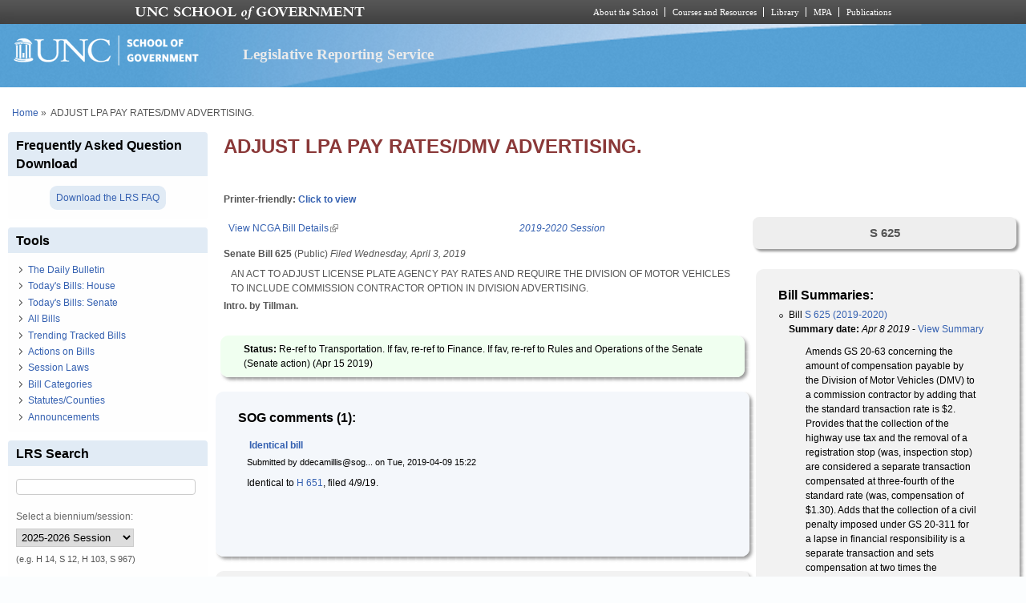

--- FILE ---
content_type: text/css
request_url: https://lrs.sog.unc.edu/sites/default/files/css/css_aL-hy2E82AskPtKYd8FnYzZ5Z0MB3RVz1q2a9t_0r10.css
body_size: 1210
content:
.ctools-locked{color:red;border:1px solid red;padding:1em;}.ctools-owns-lock{background:#ffffdd none repeat scroll 0 0;border:1px solid #f0c020;padding:1em;}a.ctools-ajaxing,input.ctools-ajaxing,button.ctools-ajaxing,select.ctools-ajaxing{padding-right:18px !important;background:url(/sites/all/modules/ctools/images/status-active.gif) right center no-repeat;}div.ctools-ajaxing{float:left;width:18px;background:url(/sites/all/modules/ctools/images/status-active.gif) center center no-repeat;}
div.panel-pane div.admin-links{font-size:xx-small;margin-right:1em;}div.panel-pane div.admin-links li a{color:#ccc;}div.panel-pane div.admin-links li{padding-bottom:2px;background:white;z-index:201;}div.panel-pane div.admin-links:hover a,div.panel-pane div.admin-links-hover a{color:#000;}div.panel-pane div.admin-links a:before{content:"[";}div.panel-pane div.admin-links a:after{content:"]";}div.panel-pane div.panel-hide{display:none;}div.panel-pane div.panel-hide-hover,div.panel-pane:hover div.panel-hide{display:block;position:absolute;z-index:200;margin-top:-1.5em;}div.panel-pane div.feed a{float:right;}
*:first-child+html .rounded-shadow-background,* html .rounded-shadow-background{margin:0 -10px 0 0 !important;padding:10px 0 5px 0 !important;}.rounded-shadow-top-edge,.rounded-shadow-bottom-edge,.rounded-shadow-left-edge,.rounded-shadow-right-edge,.rounded-shadow-wrap-corner{position:relative;zoom:1;}.pane-rounded-shadow-temporary-eb2cdfe3f6eff94ffa9fde294b63337f{padding-top:10px;margin-bottom:30px;color:#000000;}.pane-rounded-shadow-temporary-eb2cdfe3f6eff94ffa9fde294b63337f h2{color:#000000;}.pane-rounded-shadow-temporary-eb2cdfe3f6eff94ffa9fde294b63337f .rounded-shadow-background{margin:10px;background:#F0FFF0 url(https://lrs.sog.unc.edu/sites/default/files/ctools/style/_temporary/eb2cdfe3f6eff94ffa9fde294b63337f/rounded-shadow-background.png) repeat;}.pane-rounded-shadow-temporary-eb2cdfe3f6eff94ffa9fde294b63337f .rounded-shadow-wrap-corner{margin:-10px;}.pane-rounded-shadow-temporary-eb2cdfe3f6eff94ffa9fde294b63337f .rounded-shadow-top-edge{top:-10px;background:url(https://lrs.sog.unc.edu/sites/default/files/ctools/style/_temporary/eb2cdfe3f6eff94ffa9fde294b63337f/rounded-shadow-top-edge.png) repeat-x 0 top;font-size:1px;}.pane-rounded-shadow-temporary-eb2cdfe3f6eff94ffa9fde294b63337f .rounded-shadow-bottom-edge{bottom:-10px;background:url(https://lrs.sog.unc.edu/sites/default/files/ctools/style/_temporary/eb2cdfe3f6eff94ffa9fde294b63337f/rounded-shadow-bottom-edge.png) repeat-x 0 bottom;font-size:1px;}.pane-rounded-shadow-temporary-eb2cdfe3f6eff94ffa9fde294b63337f .rounded-shadow-left-edge{background:url(https://lrs.sog.unc.edu/sites/default/files/ctools/style/_temporary/eb2cdfe3f6eff94ffa9fde294b63337f/rounded-shadow-left-edge.png) repeat-y 0 0;}.pane-rounded-shadow-temporary-eb2cdfe3f6eff94ffa9fde294b63337f .rounded-shadow-right-edge{background:url(https://lrs.sog.unc.edu/sites/default/files/ctools/style/_temporary/eb2cdfe3f6eff94ffa9fde294b63337f/rounded-shadow-right-edge.png) repeat-y right 0;}.pane-rounded-shadow-temporary-eb2cdfe3f6eff94ffa9fde294b63337f .rounded-shadow-wrap-corner .rounded-shadow-top-edge,.pane-rounded-shadow-temporary-eb2cdfe3f6eff94ffa9fde294b63337f .rounded-shadow-wrap-corner .rounded-shadow-bottom-edge{height:19px;margin:-10px 19px;}.pane-rounded-shadow-temporary-eb2cdfe3f6eff94ffa9fde294b63337f .rounded-shadow-wrap-corner .rounded-shadow-left,.pane-rounded-shadow-temporary-eb2cdfe3f6eff94ffa9fde294b63337f .rounded-shadow-wrap-corner .rounded-shadow-right{position:absolute;top:0;height:19px;width:19px;margin:0 -19px;}.pane-rounded-shadow-temporary-eb2cdfe3f6eff94ffa9fde294b63337f .rounded-shadow-wrap-corner .rounded-shadow-left{background-image:url(https://lrs.sog.unc.edu/sites/default/files/ctools/style/_temporary/eb2cdfe3f6eff94ffa9fde294b63337f/rounded-shadow-top-left-corner.png);}.pane-rounded-shadow-temporary-eb2cdfe3f6eff94ffa9fde294b63337f .rounded-shadow-wrap-corner .rounded-shadow-right{right:0;background-image:url(https://lrs.sog.unc.edu/sites/default/files/ctools/style/_temporary/eb2cdfe3f6eff94ffa9fde294b63337f/rounded-shadow-top-right-corner.png);}.pane-rounded-shadow-temporary-eb2cdfe3f6eff94ffa9fde294b63337f .rounded-shadow-wrap-corner .rounded-shadow-bottom-edge .rounded-shadow-left{background-image:url(https://lrs.sog.unc.edu/sites/default/files/ctools/style/_temporary/eb2cdfe3f6eff94ffa9fde294b63337f/rounded-shadow-bottom-left-corner.png);}.pane-rounded-shadow-temporary-eb2cdfe3f6eff94ffa9fde294b63337f .rounded-shadow-wrap-corner .rounded-shadow-bottom-edge .rounded-shadow-right{right:0;background-image:url(https://lrs.sog.unc.edu/sites/default/files/ctools/style/_temporary/eb2cdfe3f6eff94ffa9fde294b63337f/rounded-shadow-bottom-right-corner.png);}.pane-rounded-shadow-temporary-eb2cdfe3f6eff94ffa9fde294b63337f .rounded-shadow-wrap-corner .rounded-shadow-right-edge{padding:3px 19px;}.pane-rounded-shadow-temporary-eb2cdfe3f6eff94ffa9fde294b63337f .panel-pane{position:relative;top:-6px;}.pane-rounded-shadow-temporary-eb2cdfe3f6eff94ffa9fde294b63337f{padding-right:0.5em;padding-left:0.5em;}
#comments{margin-top:15px;}.indented{margin-left:25px;}.comment-unpublished{background-color:#fff4f4;}.comment-preview{background-color:#ffffea;}
*:first-child+html .rounded-shadow-background,* html .rounded-shadow-background{margin:0 -10px 0 0 !important;padding:10px 0 5px 0 !important;}.rounded-shadow-top-edge,.rounded-shadow-bottom-edge,.rounded-shadow-left-edge,.rounded-shadow-right-edge,.rounded-shadow-wrap-corner{position:relative;zoom:1;}.pane-rounded-shadow-temporary-b071088124edbd220494689313216014{padding-top:10px;margin-bottom:30px;color:#000000;}.pane-rounded-shadow-temporary-b071088124edbd220494689313216014 h2{color:#000000;}.pane-rounded-shadow-temporary-b071088124edbd220494689313216014 .rounded-shadow-background{margin:10px;background:#f4f7fb url(https://lrs.sog.unc.edu/sites/default/files/ctools/style/_temporary/b071088124edbd220494689313216014/rounded-shadow-background.png) repeat;}.pane-rounded-shadow-temporary-b071088124edbd220494689313216014 .rounded-shadow-wrap-corner{margin:-10px;}.pane-rounded-shadow-temporary-b071088124edbd220494689313216014 .rounded-shadow-top-edge{top:-10px;background:url(https://lrs.sog.unc.edu/sites/default/files/ctools/style/_temporary/b071088124edbd220494689313216014/rounded-shadow-top-edge.png) repeat-x 0 top;font-size:1px;}.pane-rounded-shadow-temporary-b071088124edbd220494689313216014 .rounded-shadow-bottom-edge{bottom:-10px;background:url(https://lrs.sog.unc.edu/sites/default/files/ctools/style/_temporary/b071088124edbd220494689313216014/rounded-shadow-bottom-edge.png) repeat-x 0 bottom;font-size:1px;}.pane-rounded-shadow-temporary-b071088124edbd220494689313216014 .rounded-shadow-left-edge{background:url(https://lrs.sog.unc.edu/sites/default/files/ctools/style/_temporary/b071088124edbd220494689313216014/rounded-shadow-left-edge.png) repeat-y 0 0;}.pane-rounded-shadow-temporary-b071088124edbd220494689313216014 .rounded-shadow-right-edge{background:url(https://lrs.sog.unc.edu/sites/default/files/ctools/style/_temporary/b071088124edbd220494689313216014/rounded-shadow-right-edge.png) repeat-y right 0;}.pane-rounded-shadow-temporary-b071088124edbd220494689313216014 .rounded-shadow-wrap-corner .rounded-shadow-top-edge,.pane-rounded-shadow-temporary-b071088124edbd220494689313216014 .rounded-shadow-wrap-corner .rounded-shadow-bottom-edge{height:19px;margin:-10px 19px;}.pane-rounded-shadow-temporary-b071088124edbd220494689313216014 .rounded-shadow-wrap-corner .rounded-shadow-left,.pane-rounded-shadow-temporary-b071088124edbd220494689313216014 .rounded-shadow-wrap-corner .rounded-shadow-right{position:absolute;top:0;height:19px;width:19px;margin:0 -19px;}.pane-rounded-shadow-temporary-b071088124edbd220494689313216014 .rounded-shadow-wrap-corner .rounded-shadow-left{background-image:url(https://lrs.sog.unc.edu/sites/default/files/ctools/style/_temporary/b071088124edbd220494689313216014/rounded-shadow-top-left-corner.png);}.pane-rounded-shadow-temporary-b071088124edbd220494689313216014 .rounded-shadow-wrap-corner .rounded-shadow-right{right:0;background-image:url(https://lrs.sog.unc.edu/sites/default/files/ctools/style/_temporary/b071088124edbd220494689313216014/rounded-shadow-top-right-corner.png);}.pane-rounded-shadow-temporary-b071088124edbd220494689313216014 .rounded-shadow-wrap-corner .rounded-shadow-bottom-edge .rounded-shadow-left{background-image:url(https://lrs.sog.unc.edu/sites/default/files/ctools/style/_temporary/b071088124edbd220494689313216014/rounded-shadow-bottom-left-corner.png);}.pane-rounded-shadow-temporary-b071088124edbd220494689313216014 .rounded-shadow-wrap-corner .rounded-shadow-bottom-edge .rounded-shadow-right{right:0;background-image:url(https://lrs.sog.unc.edu/sites/default/files/ctools/style/_temporary/b071088124edbd220494689313216014/rounded-shadow-bottom-right-corner.png);}.pane-rounded-shadow-temporary-b071088124edbd220494689313216014 .rounded-shadow-wrap-corner .rounded-shadow-right-edge{padding:3px 19px;}.pane-rounded-shadow-temporary-b071088124edbd220494689313216014 .panel-pane{position:relative;top:-6px;}
*:first-child+html .rounded-shadow-background,* html .rounded-shadow-background{margin:0 -10px 0 0 !important;padding:10px 0 5px 0 !important;}.rounded-shadow-top-edge,.rounded-shadow-bottom-edge,.rounded-shadow-left-edge,.rounded-shadow-right-edge,.rounded-shadow-wrap-corner{position:relative;zoom:1;}.pane-rounded-shadow-temporary-012b8b18eabc7a649ee435bb1465371d{padding-top:10px;margin-bottom:30px;color:#000000;}.pane-rounded-shadow-temporary-012b8b18eabc7a649ee435bb1465371d h2{color:#000000;}.pane-rounded-shadow-temporary-012b8b18eabc7a649ee435bb1465371d .rounded-shadow-background{margin:10px;background:#f2f2f2 url(https://lrs.sog.unc.edu/sites/default/files/ctools/style/_temporary/012b8b18eabc7a649ee435bb1465371d/rounded-shadow-background.png) repeat;}.pane-rounded-shadow-temporary-012b8b18eabc7a649ee435bb1465371d .rounded-shadow-wrap-corner{margin:-10px;}.pane-rounded-shadow-temporary-012b8b18eabc7a649ee435bb1465371d .rounded-shadow-top-edge{top:-10px;background:url(https://lrs.sog.unc.edu/sites/default/files/ctools/style/_temporary/012b8b18eabc7a649ee435bb1465371d/rounded-shadow-top-edge.png) repeat-x 0 top;font-size:1px;}.pane-rounded-shadow-temporary-012b8b18eabc7a649ee435bb1465371d .rounded-shadow-bottom-edge{bottom:-10px;background:url(https://lrs.sog.unc.edu/sites/default/files/ctools/style/_temporary/012b8b18eabc7a649ee435bb1465371d/rounded-shadow-bottom-edge.png) repeat-x 0 bottom;font-size:1px;}.pane-rounded-shadow-temporary-012b8b18eabc7a649ee435bb1465371d .rounded-shadow-left-edge{background:url(https://lrs.sog.unc.edu/sites/default/files/ctools/style/_temporary/012b8b18eabc7a649ee435bb1465371d/rounded-shadow-left-edge.png) repeat-y 0 0;}.pane-rounded-shadow-temporary-012b8b18eabc7a649ee435bb1465371d .rounded-shadow-right-edge{background:url(https://lrs.sog.unc.edu/sites/default/files/ctools/style/_temporary/012b8b18eabc7a649ee435bb1465371d/rounded-shadow-right-edge.png) repeat-y right 0;}.pane-rounded-shadow-temporary-012b8b18eabc7a649ee435bb1465371d .rounded-shadow-wrap-corner .rounded-shadow-top-edge,.pane-rounded-shadow-temporary-012b8b18eabc7a649ee435bb1465371d .rounded-shadow-wrap-corner .rounded-shadow-bottom-edge{height:19px;margin:-10px 19px;}.pane-rounded-shadow-temporary-012b8b18eabc7a649ee435bb1465371d .rounded-shadow-wrap-corner .rounded-shadow-left,.pane-rounded-shadow-temporary-012b8b18eabc7a649ee435bb1465371d .rounded-shadow-wrap-corner .rounded-shadow-right{position:absolute;top:0;height:19px;width:19px;margin:0 -19px;}.pane-rounded-shadow-temporary-012b8b18eabc7a649ee435bb1465371d .rounded-shadow-wrap-corner .rounded-shadow-left{background-image:url(https://lrs.sog.unc.edu/sites/default/files/ctools/style/_temporary/012b8b18eabc7a649ee435bb1465371d/rounded-shadow-top-left-corner.png);}.pane-rounded-shadow-temporary-012b8b18eabc7a649ee435bb1465371d .rounded-shadow-wrap-corner .rounded-shadow-right{right:0;background-image:url(https://lrs.sog.unc.edu/sites/default/files/ctools/style/_temporary/012b8b18eabc7a649ee435bb1465371d/rounded-shadow-top-right-corner.png);}.pane-rounded-shadow-temporary-012b8b18eabc7a649ee435bb1465371d .rounded-shadow-wrap-corner .rounded-shadow-bottom-edge .rounded-shadow-left{background-image:url(https://lrs.sog.unc.edu/sites/default/files/ctools/style/_temporary/012b8b18eabc7a649ee435bb1465371d/rounded-shadow-bottom-left-corner.png);}.pane-rounded-shadow-temporary-012b8b18eabc7a649ee435bb1465371d .rounded-shadow-wrap-corner .rounded-shadow-bottom-edge .rounded-shadow-right{right:0;background-image:url(https://lrs.sog.unc.edu/sites/default/files/ctools/style/_temporary/012b8b18eabc7a649ee435bb1465371d/rounded-shadow-bottom-right-corner.png);}.pane-rounded-shadow-temporary-012b8b18eabc7a649ee435bb1465371d .rounded-shadow-wrap-corner .rounded-shadow-right-edge{padding:3px 19px;}.pane-rounded-shadow-temporary-012b8b18eabc7a649ee435bb1465371d .panel-pane{position:relative;top:-6px;}


--- FILE ---
content_type: text/css
request_url: https://lrs.sog.unc.edu/sites/default/files/css/css_zRhzu7Hmagz4A_UUSEsCU28r2ZXwq3i8LeM0KeI6Upo.css
body_size: 11055
content:
html{color:#555555;background:#fbfdfe url(/sites/default/files/color/lrs_pixture_reloaded-5626461f/bg-wall.png) repeat-x left top;}#page{background:#ffffff;}fieldset legend,.form-item label{color:#666666;}blockquote{background:#f7f7f7;}.item-list ul li{list-style-image:url(/sites/default/files/color/lrs_pixture_reloaded-5626461f/bullet-round.png);}.links{color:#666666;}li.leaf{list-style-image:url(/sites/default/files/color/lrs_pixture_reloaded-5626461f/bullet-round.png);}li.collapsed{list-style-image:url(/sites/default/files/color/lrs_pixture_reloaded-5626461f/bullet-sm-arrow-right.png);}li.expanded{list-style-image:url(/sites/default/files/color/lrs_pixture_reloaded-5626461f/bullet-sm-arrow-down.png);}a:link,a:visited,a:active,a.active{color:#3561b1;}a:hover,a:focus{color:#517ed0;}tr.odd{background:#fbfdfe;}tr.even{background:#fdf4fd;}#header{background:#59a2d3 url(/sites/default/files/color/lrs_pixture_reloaded-5626461f/header-tile.png) repeat-x left top;}#header .header-inner{background:transparent url(/sites/default/files/color/lrs_pixture_reloaded-5626461f/header.png) no-repeat top left;}@media only screen and (max-width:320px){#header,#header .header-inner{background:#59a2d3;}}@media only screen and (min-width:321px) and (max-width:480px){#header,#header .header-inner{background:#59a2d3;}}@media only screen and (min-width:481px) and (max-width:768px){#header,#header .header-inner{background:#59a2d3;}}#site-slogan{color:#fefefe;}#site-name a,.region-header #block-user-login label,.nav li a:link,.nav li a:hover,.nav li a:focus,.nav li a:visited,.nav li a:active,.nav li a.active,.nav li a:visited:hover{color:#ebebeb;}#menu-bar,#primary-menu-bar{background-color:#59a2d3;}.region-header .form-text,.region-header .form-submit{border-color:#3561b1;}#footer{background:#59a2d3;background-image:-webkit-gradient(linear,0% 0%,0% 100%,from(#59a2d3),to(#59a2d3));background-image:-moz-linear-gradient(-90deg,#59a2d3,#59a2d3);-ms-filter:"progid:DXImageTransform.Microsoft.gradient(GradientType=0,startColorstr='#59a2d3', endColorstr='#59a2d3')";filter:progid:DXImageTransform.Microsoft.gradient(enabled='true',startColorstr=#59a2d3,endColorstr=#59a2d3,GradientType=0);}#footer,#footer a{color:#fefafd;}#footer #block-node-recent{color:#444444;}#footer #block-node-recent a{color:#3561b1;}.block-inner{background:#fefefe;}.block-title{color:#000000;background:#e1ebf5;}#header-region .block-inner,#block-system-main .block-inner,#footer .block-inner,#footer .block .block-title{background:none;}.poll .bar{background-color:#e1ebf5;border:solid 1px #e1ebf5;}.poll .bar .foreground{background:#3561b1 url(/sites/default/files/color/lrs_pixture_reloaded-5626461f/bg-lbar.png) repeat-x center left;}.article .article-title{border-bottom:solid 1px #e1ebf5;}.article .article-title a:hover{color:#4262ab;}.article-teaser.article-sticky .article-title{}.field-type-image figure{border:1px solid #e1ebf5;}#main-content .article-teaser{border:1px solid #e1ebf5;}#main-content .article-teaser.article-sticky{background:#f7f7f7;}#comments .odd{background:#fefefe;}#aggregator .feed-source{background-color:#f7f7f7;border:1px solid #e1ebf5;}#forum thead,#forum tbody{border:none;}#profile .profile{border:1px solid #e1ebf5;}div.admin-panel h3{background:#e1ebf5;color:#000000;}div.item-list ul.pager li a.active{color:#555555;}div.item-list ul.pager li{border:1px solid #e1ebf5;}div.item-list ul.pager li:hover,div.item-list ul.pager li:focus{border:1px solid #e1ebf5;color:#3561b1;}div.item-list ul.pager li.pager-current,div.item-list ul.pager li.pager-current a.active{border:1px solid #e1ebf5;color:#3561b1;}ul.primary li a{background:#fdfdfd;border:solid 1px #fefefe;}ul.primary li a:hover{background:#fdfdfd;border:solid 1px #e1ebf5;}ul.primary li a.active,ul.primary li.active a{border:solid 1px #e1ebf5;background:#fefefe;color:#000000;}ul.primary li a.active:hover,ul.primary li a.active:focus{border:solid 1px #e1ebf5;background:#fefefe;color:#000000;}nav .menu-wrapper li a,nav .menu-wrapper li a:hover,nav .menu-wrapper li a:focus,nav .menu-wrapper li a:visited,nav .menu-wrapper li a.active{color:#fffffe;}ul.sf-menu.sf-style-default li,ul.sf-menu.sf-navbar.sf-style-default,ul.sf-menu.sf-horizonal.sf-style-default,ul.sf-menu.sf-vertical.sf-style-default{background:transparent;}ul.sf-menu.sf-style-default li li{background:#17c1e7;}ul.sf-menu.sf-style-default li li li{background:#17c1e7;}ul.sf-menu.sf-style-default li:hover,ul.sf-menu.sf-style-default li.sfHover,ul.sf-menu.sf-style-default li.active a,ul.sf-menu.sf-style-default a:focus,ul.sf-menu.sf-style-default a:hover,ul.sf-menu.sf-style-default a:active,ul.sf-menu.sf-navbar.sf-style-default li li{background:#e1ebf5;}ul.sf-menu.sf-navbar.sf-style-default li ul li ul{background-color:transparent;}ul.sf-menu.sf-horizontal.sf-style-default a{border:0 !important;color:#fffffe !important;}ul.sf-menu.sf-navbar.sf-style-default li ul{background-color:transparent !important;width:100%;}ul.sf-menu.sf-navbar.sf-style-default > li > ul > li{border-bottom:1px solid #3561b1;}ul.sf-menu.sf-menu.sf-vertical.sf-style-default a{border:0 !important;color:#3561b1;}ul.sf-menu.sf-vertical.sf-style-default a:hover,ul.sf-menu.sf-vertical.sf-style-default a:focus,ul.sf-menu.sf-vertical.sf-style-default ul a,ul.sf-menu.sf-vertical.sf-style-default ul ul a,ul.sf-menu.sf-vertical.sf-style-default ul ul ul a,ul.sf-menu.sf-vertical.sf-style-default ul ul ul ul a{color:#fffffe !important;}.calendar-calendar div.date-nav{background-color:transparent;color:#3561b1;}.calendar-calendar div.date-nav a,.calendar-calendar div.date-nav h3{color:#3561b1;}.calendar-calendar td{color:#000000;}.calendar-calendar th{background-color:#f6fafc;color:#3561b1;border:1px solid #f6fafc;}.calendar-calendar th.days{background-color:#fdf4fd;color:#3561b1;}.calendar-calendar tr td.today,.calendar-calendar tr.odd td.today,.calendar-calendar tr.even td.today{background-color:#f6fafc;}.calendar-calendar td.calendar-agenda-hour,.calendar-calendar td.calendar-agenda-items,.calendar-calendar td.calendar-agenda-hour{border-color:#f6fafc;}.view-content .calendar-calendar ul.inline li{border:1px solid #f6fafc;}
body,#branding,#header .h-group{padding:0;margin:0;}#columns{padding-top:15px;clear:both;}#main-content,.block-inner,.pane-inner,.menu-wrapper,.branding-elements,.breadcrumb-wrapper,.attribution,.at-panel .rounded-corner,.block-panels-mini > .block-title,div.messages{margin-left:10px;margin-right:10px;}#content .panel-display,#content .panel-flexible{margin-left:-10px;margin-right:-10px;}article,aside,details,figcaption,figure,footer,header,menu,nav,section{display:block;}.three-3x33{margin:15px 0 0;}.four-4x25{margin:15px 0 10px;}#skip-link{left:50%;margin-left:-6.5em;margin-top:0;padding:0 0.5em;position:absolute;width:12em;z-index:50;}#skip-link a,#skip-link a:link,#skip-link a:visited{background:#444;background:rgba(0,0,0,0.6);color:#fff;display:block;line-height:2;padding:0;text-align:center;text-decoration:none;-khtml-border-radius:0 0 10px 10px;-moz-border-radius:0 0 10px 10px;-webkit-border-top-left-radius:0;-webkit-border-top-right-radius:0;-webkit-border-bottom-left-radius:10px;-webkit-border-bottom-right-radius:10px;border-radius:0 0 10px 10px;}#skip-link a:hover,#skip-link a:active,#skip-link a:focus{outline:0;}body{line-height:1.5;}img{max-width:100%;height:auto;}a img{border:none;}em,dfn{font-style:italic;}ins{border-bottom:none;text-decoration:none;}pre,code,tt,samp,kbd,var{font:1em "Lucida Console",Monaco,"DejaVu Sans Mono",sans-serif;}blockquote,q{font-style:italic;quotes:"" "";}blockquote{margin:0 0 1.5em;padding:0 0 0 3em;}blockquote:before,blockquote:after,q:before,q:after{content:"";}blockquote p{margin:0;}strong,dfn,caption,th{font-weight:700;}ul,ol{margin:0 0 1.5em 30px;padding:0;}ul ul,ul ol,ol ol,ol ul,.block ul ul,.block ul ol,.block ol ol,.block ol ul,.item-list ul ul,.item-list ul ol,.item-list ol ol,.item-list ol ul{margin:0 0 0 1em;}ul{list-style-type:disc;}ul ul ul{list-style-type:square;}ol{list-style-type:decimal;}ol ol{list-style-type:lower-alpha;}ol ol ol{list-style-type:lower-roman;}ul ul,ul ul ul ul{list-style-type:circle;}dt{font-weight:700;}dd{margin:0 0 1.5em 30px;}.item-list ul,.item-list ol{margin:0 0 0 30px;padding:0;}.block .menu li{margin:0;}.block .menu li.content{padding:0;}h1,h2,h3,h4,h5,h6{margin-bottom:0.4em;}h1{font-size:1.416em;}h2{font-size:1.25em;}h3{font-size:1.167em;}h4,h5,h6{font-size:1em;}p{margin-top:0.4em;margin-bottom:0.8em;padding:0;}em{text-decoration:none;font-weight:normal;}fieldset legend,.form-item label{font-size:1em;font-weight:bold;}blockquote{margin:4px 10px;padding:10px 15px;}abbr,acronym{border-bottom:none;}.node .node-content,.comment .comment-content{line-height:1.5em;}h1#page-title{padding:0;margin:0 0 0.46em;}img{max-width:100%;height:auto;-ms-interpolation-mode:bicubic;}img,embed,object,video{max-width:100%;}.lt-ie9 img,.lt-ie9 object,.lt-ie9 embed,.lt-ie9 video{max-width:none;}#map img,.gmap img,.view-gmap img,.openlayers-map img,#getlocations_map_canvas img,#locationmap_map img,.geofieldMap img,.views_horizontal_slider img,.field-widget-imagefield-crop-widget img{max-width:none !important;}svg:not(:root){overflow:hidden;}audio,canvas,video{display:inline-block;*display:inline;*zoom:1;}audio:not([controls]){display:none;}a,a.active{text-decoration:none;}a:hover,a.active:hover,a:focus,a.active:focus{text-decoration:underline;}#header{margin:0;padding:0;}#branding{float:left;padding:0;width:49.5%;}#logo{display:block;float:left;margin:0 10px 0 0;overflow:hidden;padding:10px 0 0 10px;}#head-elements{margin:0 0 0 15px;padding:0;}#header,#branding{max-height:88px;line-height:1;}#head-elements{min-height:88px;}.noggin-header #header,#branding{max-height:none;}.ie6 #header,.ie6 #branding,.ie6 #head-elements{height:88px;}#site-name{font-size:2.6em;margin:0;padding:13px 0 0 0;overflow:hidden;line-height:1.3em;}.logo-site-name a:hover,.logo-site-name a:focus{text-decoration:none;}#site-slogan{font-size:1em;line-height:1em;text-align:left;margin:0;}.region-header{float:right;margin:10px 0 0;}.region-header .block{float:left;margin:0 auto;}.region-header #block-search-form,.region-header #block-user-login.lb-h{padding:0;margin:10px 0 0 10px;}.region-header #block-search-form .block-inner{background:none;}.region-header #block-search-form input.form-text{width:160px;}#menu-bar{clear:both;min-height:2.5em;line-height:2.5em;padding:0;z-index:100;position:relative;}#menu-bar ul{padding:0;}#menu-bar ul ul{padding:0;}#menu-bar ul,#menu-bar ul li{margin:0;list-style:none;list-style-image:none;}#menu-bar ul li{float:left;padding:0;}#menu-bar ul li a{font-weight:bold;padding:0 10px;}#menu-bar ul.sf-menu li a{padding:0 15px;}#menu-bar ul.menu li a:hover{background:transparent;}#menu-bar .block,#menu-bar .block-inner,#menu-bar .block-inner .block-content{background:transparent;padding:0;margin:0;}#menu-bar .block-menu{margin:0 5px;}#menu-bar .block-menu ul ul{display:none;}#main-content .node{margin:0 0 15px 0;padding:0;}#main-content .node-teaser{padding:10px;}.node h1.node-title{margin:0;padding-top:0;padding-bottom:0;}.node h1.node-title a:hover{text-decoration:none;}.node .user-picture{border:none;float:left;margin:3px 10px 0 0;}.user-picture img{max-width:100%;}.node .submitted{margin-top:3px;padding:0;}.node .node-content{margin:10px 0;}.node .field-type-taxonomy-term-refernce{font-size:0.9em;}.node .taxonomy{margin:0;padding:0;}.node .taxonomy li{padding:1px 5px;}.node nav{clear:both;}.node ul.links li{margin:0 0.25em;padding:0;float:right;}#content .node-teaser{margin:0 0 15px;padding:10px;overflow:hidden;}.node h2.field-label{font-size:1em;border-bottom:none;}#content .node-teaser.node-sticky{padding:10px;margin:0 0 15px;}article .field-type-image{margin:1px 10px 10px 10px;}article .field-type-image img{background:rgba(255,255,255,0.9);display:block;margin:4px 0 10px;padding:7px;}article .field-type-image.field-label-above{margin-top:0;}article .field-type-image .field-label{margin-bottom:0.5em;}article .field-type-image.field-label-inline .field-label{margin-bottom:0;line-height:1;}#comments h2{border-bottom:none;}.comment{border:none;margin:0 0 10px;padding:10px;}.comment .comment-title{margin-top:0;}.comment .comment-title a{font-weight:bold;}.comment .new{padding-right:10px;text-align:right;font-weight:bold;font-size:0.8em;float:right;color:red;}.comment .picture{border:none;float:left;margin:15px 0 0 20px;}.comment .comment-id{font-size:1.167em;font-weight:bold;padding-right:10px;}.comment ul.links{float:right;}.block{margin-bottom:10px;}.block-title{margin:0;padding:5px 10px 4px;}.block h3{padding:0 3px;font-size:1em;}.block-content{padding:10px;}#block-system-main .block-content{padding:0;}.block .item-list ul{margin-left:0;}.block .item-list ul ul,.block .item-list ul ul ul{margin-left:1em;}.block ul.links{margin:0;padding:0 0 5px;}.block ul.links li{font-size:.94em;}.block .node h2.node-title{font-size:1.167em;}.block .node{padding:5px 5px 0;}#block-search-form form{margin:0;}#block-system-main{margin-bottom:15px;}.field .field-label{font-size:1em;font-weight:700;line-height:inherit;margin:0;}.field-type-taxonomy-term-reference{margin:10px 0;}.field-type-taxonomy-term-reference ul{margin:0;padding:0;}.field-type-taxonomy-term-reference ul li{display:inline;list-style:none;padding:0 0.75em 0 0;}.field-lable-inline .field-label{display:inline;}.field-type-image figure{margin:0 0 10px;padding:10px;}.field-type-image figure img{margin:0;padding:0;}.field-type-image figcaption{font-style:italic;margin:auto;text-align:center;font-size:0.923em;padding:10px 0 0;}table .field-type-image img{width:100%;height:auto;}ul ul{margin-left:15px;}li a,li a:visited,li a:active,li a:hover{font-weight:normal;}.item-list ul{}.item-list ul li{margin-left:1em;}.item-list .title{font-size:1em;}ul.links li{margin:0;padding:0 2px;}.comment .links{margin-bottom:0;}.submitted{font-size:0.9em;}.links a{font-weight:normal;}ul.action-links{margin:0;padding:0;}#aggregator .feed-source{padding:1em;margin:1em 0;}#aggregator .news-item .categories,#aggregator .source,#aggregator .age{font-style:italic;font-size:0.9em;}#aggregator .title{margin-bottom:0.5em;font-size:1em;}#aggregator h3{margin-top:1em;}#forum{margin:15px 0;}.block-forum h3{margin-bottom:0.5em;}div.forum-topic-navigation a.topic-next{text-align:right;}div.forum-topic-navigation a.topic-previous{text-align:left;}#forum tr td.forum{padding-bottom:0.6em;padding-top:0.6em;}#forum tr td.forum .name{padding-left:2em;}#profile .profile{clear:both;padding:.5em;margin:1em 0em;}#profile .profile .name{padding-bottom:0.5em;}.block-forum h3{margin-bottom:.5em;}#footer{font-size:0.92em;text-align:center;border:none;}#footer-inner{min-height:88px;background-size:100%;}#footer a{text-decoration:none;font-weight:normal;}#footer .block{padding:10px 0 0;}#footer .block-title{text-align:left;padding:0 10px;}#footer .block .block-content > ul.menu{padding:0;}#footer ul.menu li{list-style:none;list-style-image:none;}#secondary{padding:10px 0;}.feed-icon{display:block;clear:both;margin:15px 10px 5px;text-align:right;}#content,.nav,#sidebar-first,#sidebar-second,#footer{overflow:visible;word-wrap:break-word;}ul.pager{padding:5px 0;margin:0;}div.item-list ul.pager li{padding:3px 8px;margin:0 2px;}div.item-list ul.pager li,div.item-list ul.pager li a{font-weight:bold;text-decoration:none;}div.messages{margin-bottom:0.5em;}div.admin-panel h3 a{font-size:1.33em;color:#fff;}div.admin-panel{border:0 none;}div.admin-panel a{font-weight:normal;}div.admin-panel .description{margin:0 0 3px;padding:2px 0 3px 10px;}div.admin-panel .body dl .description{margin:0 0 3px;padding:2px 0 3px;}#block-system-help{background:none;border:0;margin:5px 0;padding:0;}#block-system-help .block-inner{padding:0;margin:0;}#block-system-help .block-content{padding:4px 10px 8px;}ul.action-links li{list-style:none;}#palette .form-item{width:24em;}.color-form label{width:12em;}.box{background:#eee;padding:5px;padding:10px;}.box h2{padding-bottom:2px;border-bottom:solid 1px #aaa;}.book-navigation{padding-bottom:5px;}.book-navigation ul.menu{padding-top:5px;padding-bottom:5px;}div.page-links a.page-previous,div.page-links a.page-next{width:40%;}div.page-links a.page-up{width:19%;}ul.galleries li{border:solid 1px #aaa;background:#fff;}ul.galleries li h3 a{font-size:1.1em;font-weight:bold;}ul.images{border:solid 1px #aaa;overflow:hidden;}ul.images li{text-align:center;}.form-submit{margin-bottom:1px;cursor:pointer;padding:2px 10px;margin:4px;color:#666;font-weight:normal;font-size:1em;border:solid 1px #888;background:#fff url(/sites/default/themes/pixture_reloaded/images/button.gif) repeat-x center;}.form-submit:hover{color:#000;border:solid 1px #666;background:#fff url(/sites/default/themes/pixture_reloaded/images/button-o.gif) repeat-x center;}ul.primary{border:0 none;margin:0 0 15px;padding:0;}ul.primary,ul.primary li{white-space:normal;}ul.primary li a{display:block;float:left;height:2em;line-height:2em;margin-bottom:5px;margin-right:5px;padding:0 10px;white-space:nowrap;}ul.primary li a.active:hover,ul.primary li a.active:focus{text-decoration:none;}ul.secondary{border-bottom:0;margin:5px 0;padding:0.5em 0;}ul.secondary li{border-right:0;padding:0 1em 0 0;}ol#crumbs{margin:0;padding:12px 0 0 5px;clear:both;overflow:hidden;}ol#crumbs li{list-style:none;display:inline;}ul.menu{margin:0 0 0 15px;padding:0;}ul.menu ul{margin-left:15px;}.ie6-7 ul.menu{padding-left:15px;}.block-quicktabs .block-inner{background:none !important;}.block-quicktabs .block-content{padding:0;}.block-quicktabs .ui-tabs .ui-tabs-panel{padding:10px;}.block-poll ul.links li{list-style:none;}.nav .block-superfish{padding:0;margin:0;}ul.sf-menu.sf-horizontal{padding:0;}ul.sf-menu.sf-horizontal a{line-height:2.5em;padding:0 10px;border-left:none;border-top:none;}ul.sf-menu.sf-horizontal a:hover,ul.sf-menu.sf-horizontal a:focus{text-decoration:none;}ul.sf-menu.sf-horizontal a.active,ul.sf-menu.sf-navbar a.active,ul.sf-menu.sf-vertical a.active{font-weight:400;}.nav ul.sf-menu.sf-horizontal li{margin:0;padding:0;}ul.sf-menu.sf-horizontal li:hover ul,ul.sf-menu.sf-horizontal li.sfHover ul{}ul.sf-menu.sf-horizontal a.sf-with-ul,ul.sf-menu.sf-navbar a.sf-with-ul{padding-right:25px;}#menu-bar .contextual-links-wrapper{}ul.sf-menu.sf-navbar{padding:0;position:absolute;z-index:99;}ul.sf-menu.sf-navbar a{height:2.5em;padding:0 10px;border-left:none;border-top:none;}ul.sf-menu.sf-navbar a:hover,ul.sf-menu.sf-navbar a:focus,ul.sf-menu.sf-navbar ul ul a:hover,ul.sf-menu.sf-navbar ul ul a:focus,ul.sf-menu.sf-navbar ul ul ul a:hover,ul.sf-menu.sf-navbar ul ul ul a:focus,ul.sf-menu.sf-navbar ul ul ul ul a:hover,ul.sf-menu.sf-navbar ul ul ul ul a:focus{text-decoration:none;}ul.sf-menu.sf-navbar ul a:hover,ul.sf-menu.sf-navbar ul a:focus{text-decoration:underline;}ul.sf-menu.sf-navbar li{margin:0;padding:0;}ul.sf-menu.sf-navbar li:hover ul,ul.sf-menu.sf-navbar li.sfHover ul{top:2.5em;}ul.sf-menu.sf-vertical ul,ul.sf-menu.sf-navbar ul ul,ul.sf-menu.sf-navbar ul ul ul,ul.sf-menu.sf-navbar ul ul ul ul{width:13em;}ul.sf-menu.sf-navbar ul ul ul,ul.sf-menu.sf-navbar ul ul ul ul{left:100% !important;}ul.sf-menu.sf-vertical a{color:#fff !important;}ul.sf-menu.sf-vertical,ul.sf-menu.sf-vertical ul,ul.sf-menu.sf-vertical ul ul,ul.sf-menu.sf-vertical ul ul ul{padding:0;margin:0;}.nav .block-content{padding:5px 0 12px;margin:0;}ul.sf-menu.sf-vertical,ul.sf-menu.sf-vertical li{width:100%;}ul.sf-menu.sf-vertical li:hover ul,ul.sf-menu.sf-vertical li.sfHover ul{left:100%;top:0;}ul.sf-menu.sf-vertical a:hover,ul.sf-menu.sf-vertical a:focus{text-decoration:none;}table{border-spacing:0;border-color:#eee;margin:1em 0;padding:0;width:100%;}table,td,th{vertical-align:middle;}caption,th,td{text-align:left;}thead th{border-bottom:1px solid #eee;color:#494949;font-weight:700;}td,th{border-bottom:none;margin:0;padding:.375em .5em;}tr.even,tr.odd{border-bottom:none;}tr.odd,tr.info{background-color:#f5f5f5;}tr.even{background-color:#fff;}tr.drag{background-color:#fffff0;}tr.drag-previous{background-color:#ffd;}tr.odd td.active{background-color:#eee;}tr.even td.active{background-color:#f7f7f7;}td.region,td.module,td.container td.category{background-color:#eee;border-bottom:1px solid #ccc;border-top:1.5em solid #fff;color:#222;font-weight:700;}tr:first-child td.region,tr:first-child td.module,tr:first-child td.container{border-top-width:0;}#forum tr td.forum{background-position:5px 5px;}#forum tr td.forum .name{padding-left:.375em;}#forum div.indent{margin-left:.5em;}#forum .description{font-size:0.9em;margin:0.5em 0 0 34px;}#system-themes-form table.sticky-table{position:relative;z-index:10;}span.tabledrag-changed{display:none;}table,tr,td,thead,tbody{border-spacing:0;border-collapse:collapse;border-width:0;}table{font-size:1em;width:100%;margin:0 0 10px 0;}form{margin:0 0 1.5em;padding:0;}.form-item label{font-weight:400;}input{margin:.5em 0;max-width:100%;}input.title{font-size:1.5em;}input.text,input.title,textarea,select{border:1px solid #ccc;margin:.5em 0;}select{padding:2px;}.form-text:focus,.form-checkbox:focus,.form-radio:focus,.form-select:focus{border:1px solid #fc0;background:#ffffdf;}textarea:focus{border:1px solid #fc0;background:#fff;}input.text,input.title{padding:.5em;}input.form-text,textarea{border:1px solid #ccc;height:auto;padding:2px;max-width:100%;}textarea,input{font:1em normal Arial,Helvetica,sans-serif;}div.form-item{}.form-item textarea.error{padding:2px;}.form-item .description,fieldset .description,.fieldset-layout-settings dd{font-size:.9em;}span.form-required,span.marker{}#article-admin-filter ul{padding:.5em 0;}#edit-operation-wrapper select{margin:.5em;}div.resizable-textarea textarea{margin-top:0;}fieldset{background:transparent;border:1px solid #dadada;margin:1.5em 0;padding:.75em;}*:first-child+html fieldset{background-color:transparent;background-position:0 .75em;padding:0 1em .75em;}*:first-child+html fieldset > .description,*:first-child+html fieldset .fieldset-wrapper .description{padding-top:1.5em;}fieldset legend{display:block;font-weight:400;padding:0 1em 0 0;}*:first-child+html fieldset legend,*:first-child+html fieldset.collapsed legend{display:inline;}html.js fieldset.collapsed{background:transparent;padding-top:.25em;}#search-block-form{}#search-block-form > div{}#search-block-form .container-inline{}#edit-search-block-form-1-wrapper{}#search-block-form label{}#search-block-form input{}#search-block-form .form-submit{}#search-block-form .form-text{width:119px;}fieldset#edit-advanced fieldset{float:left;margin:0 10px 10px 0;}fieldset#edit-advanced fieldset .fieldset-legend{background:none;padding-left:1em;}.advanced-search-submit{clear:both;}.search-advanced .criterion{float:none;margin:0 5px;}#edit-keywords-fieldset .form-item:first-child{margin-top:0.4em;}#search-form{margin:1em 0;}#search-form > div{}#search-form .container-inline{}#search-form label{}#search-form input{}#search-form .form-item{}#search-form .form-submit{}#user-login-form ul{margin:0;padding:0;}#user-login-form li.openid-link,#user-login-form li.user-link{text-align:center;}#user-login ul{margin:0 0 5px;}#user-login ul li{margin:0;}#user-login-form .item-list li{list-style:none;list-style-image:none;margin:0;}#user-login-form li.openid-link,#user-login li.openid-link{background:none;}.hide-label label{position:absolute !important;clip:rect(1px 1px 1px 1px);clip:rect(1px,1px,1px,1px);}#user-admin-filter ul li,#article-admin-filter ul li{list-style:none;}.description{color:#555;}.field-type-text-with-summary fieldset{padding:1em 0;}.field-type-text-with-summary fieldset .form-item{margin:0;}.field-type-text-with-summary fieldset .filter-help{padding:.5em 1.5em;}#autocomplete{background:#fff;border:1px solid #ccc;line-height:1.2;}#autocomplete li{padding:2px;}#autocomplete li,#autocomplete div{float:none;display:block;}body.wysiwygeditor{background-color:#fff;background-image:none;}.gmap img,.view-gmap img,#getlocations_map_canvas img{max-width:none;}.filter-help a{padding:0 20px 0 0;}.attribute-creator{text-align:center;opacity:0.5;}
.hl-l #branding{float:left;margin:0 20px;}.hl-l .region-header{float:right;margin:0 10px;}.hl-l .region-header .block{display:inline;clear:none;margin-bottom:0;}.hl-l #logo{padding:0 20px 7px 3px;}.hl-r #branding{float:right;margin:0 20px;}.hl-r .region-header{float:left;margin:0 10px;}.hl-r .region-header .block{display:inline;clear:none;margin-bottom:0;}.hl-r #logo{padding:0 3px 7px 20px;}.hl-c #branding{float:none;margin:auto;text-align:center;}.hl-c .region-header{display:table;float:none;margin:15px auto 0;text-align:center;}.hl-c .region-header .block{margin:auto;display:inline;text-align:left;clear:none;}.hl-c .region-header .block-inner{margin:0 20px;}.hl-c #logo{padding:0 0 10px 0;}.ia-l .field-type-image figure,.iat-l .field-type-image figure{margin:6px 15px 5px 0;}.ia-l .field-type-image figcaption,.iat-l .field-type-image figcaption{margin:5px 0;}.ia-r .field-type-image figure,.iat-r .field-type-image figure{margin:6px 0 5px 15px;}.ia-r .field-type-image figcaption,.iat-r .field-type-image figcaption{margin:5px 0;}.ia-c .field-type-image figure,.ia-n .field-type-image figure,.iat-c .field-type-image figure,.iat-n .field-type-image figure{border:none;padding:10px 0;}.field-type-image.field-label-above{margin-top:0;}.field-type-image .field-label{margin-bottom:0.5em;}.field-type-image.field-label-inline .field-label{margin-bottom:0;line-height:1;}body .image-left,body div.image-left,body div.image-left .field-type-image{float:left;margin:4px 15px 0 0;text-align:left;}body .image-left img,body div.image-left img,body div.image-left .field-type-image img{text-align:left;margin:0;}body .image-right,body div.image-right,body div.image-right .field-type-image{float:right;margin:4px 0 0 15px;text-align:right;}body .image-right img,body div.image-right img,body div.image-right .field-type-image img{text-align:right;margin:0;}body .image-center,body .image-center img,body div.image-center,body div.image-center .field-type-image{text-align:center;}body .image-center,body div.image-center,body div.image-center .field-type-image img{text-align:center;margin-left:auto;margin-right:auto;}.bb-n .texture-overlay{background-image:none;}.bb-h .texture-overlay{background-image:url(/sites/default/themes/pixture_reloaded/images/ts/hatch.png);}.bb-vl .texture-overlay{background-image:url(/sites/default/themes/pixture_reloaded/images/ts/line-vert.png);}.bb-hl .texture-overlay{background-image:url(/sites/default/themes/pixture_reloaded/images/ts/line-horiz.png);}.bb-g .texture-overlay{background-image:url(/sites/default/themes/pixture_reloaded/images/ts/grid.png);}.bb-d .texture-overlay{background-image:url(/sites/default/themes/pixture_reloaded/images/ts/dots.png);}.sc-n #page{-webkit-box-shadow:0 0 0 transparent;-moz-box-shadow:0 0 0 transparent;box-shadow:0 0 0 transparent;}.bs-l #page{-webkit-box-shadow:0 0 10px rgba(76,76,76,0.7);-moz-box-shadow:0 0 10px rgba(76,76,76,0.7);box-shadow:0 0 10px rgba(76,76,76,0.7);}.bs-d #page{-webkit-box-shadow:0 0 10px rgba(0,0,0,0.9);-moz-box-shadow:0 0 10px rgba(0,0,0,0.9);box-shadow:0 0 10px rgba(0,0,0,0.9);}.mb-n ul.menu{padding:0;}.mb-n ul li.leaf,.mb-n ul li.collapsed,.mb-n ul li.expanded{list-style:none;list-style-image:none;padding:0;}.mb-ah ul li.leaf,.mb-ah ul li.collapsed,.mb-ah ul li.expanded{list-style-image:url(/sites/default/themes/pixture_reloaded/images/ts/arrow-head.png);}.mb-ad ul.menu{padding:0 0 0 0.4em;}.mb-ad ul li.leaf,.mb-ad ul li.collapsed,.mb-ad ul li.expanded{list-style-image:url(/sites/default/themes/pixture_reloaded/images/ts/arrow-double.png);}.mb-ca ul.menu{padding:0 0 0 1.2em;}.mb-ca ul li.leaf,.mb-ca ul li.collapsed,.mb-ca ul li.expanded{list-style-image:url(/sites/default/themes/pixture_reloaded/images/ts/arrow-circle.png);}.mb-fa ul.menu{padding:0 0 0 1.2em;}.mb-fa ul li.leaf,.mb-fa ul li.collapsed,.mb-fa ul li.expanded{list-style-image:url(/sites/default/themes/pixture_reloaded/images/ts/arrow-fat.png);}.mb-sa ul.menu{padding:0 0 0 1.2em;}.mb-sa ul li.leaf,.mb-sa ul li.collapsed,.mb-sa ul li.expanded{list-style-image:url(/sites/default/themes/pixture_reloaded/images/ts/arrow-skinny.png);}ul.primary li a,div.item-list ul.pager li{-moz-border-radius:2px;-webkit-border-radius:2px;-khtml-border-radius:2px;border-radius:2px;}input.form-submit,input.form-text,.rc-4 .node-teaser,.rc-4 .comment,.rc-4 .block-inner{-moz-border-radius:4px;-webkit-border-radius:4px;-khtml-border-radius:4px;border-radius:4px;}div.admin-panel,.rc-8 .node-teaser,.rc-8 .comment,.rc-8 .block-inner{-moz-border-radius:8px;-webkit-border-radius:8px;-khtml-border-radius:8px;border-radius:8px;}.rc-12 .node-teaser,.rc-12 .comment,.rc-12 .block-inner{-moz-border-radius:12px;-webkit-border-radius:12px;-khtml-border-radius:12px;border-radius:12px;}.rc-4 .block-title{-moz-border-radius:4px 4px 0 0;-webkit-border-top-left-radius:4px;-webkit-border-top-right-radius:4px;-webkit-border-bottom-right-radius:0;-webkit-border-bottom-left-radius:0;-khtml-border-radius-topleft:4px;-khtml-border-radius-topright:4px;-khtml-border-radius-bottomright:0;-khtml-border-radius-bottomleft:0;border-radius:4px 4px 0 0;}.rc-8 .block-title{-moz-border-radius:8px 8px 0 0;-webkit-border-top-left-radius:8px;-webkit-border-top-right-radius:8px;-webkit-border-bottom-right-radius:0;-webkit-border-bottom-left-radius:0;-khtml-border-radius-topleft:8px;-khtml-border-radius-topright:8px;-khtml-border-radius-bottomright:0;-khtml-border-radius-bottomleft:0;border-radius:8px 8px 0 0;}.rc-12 .block-title{-moz-border-radius:12px 12px 0 0;-webkit-border-top-left-radius:12px;-webkit-border-top-right-radius:12px;-webkit-border-bottom-right-radius:0;-webkit-border-bottom-left-radius:0;-khtml-border-radius-topleft:12px;-khtml-border-radius-topright:12px;-khtml-border-radius-bottomright:0;-khtml-border-radius-bottomleft:0;border-radius:12px 12px 0 0;}.calendar-calendar div.date-nav{border:0;padding:1px;}.calendar-calendar td{text-align:center;}.calendar-calendar th.days{border:0;}.calendar-calendar td.calendar-agenda-hour{border-style:solid none none;}.calendar-calendar td.calendar-agenda-items{border-style:solid;}.calendar-calendar td.calendar-agenda-hour{border-style:none none solid solid;border-width:1px;}.calendar-calendar td.calendar-agenda-hour .calendar-hour{padding:0 5px;white-space:nowrap;}.calendar-calendar div.calendar{font-size:1em;}.calendar-calendar td .inner div.calendar div{background:#eee;border:0;padding:0 5px;}.calendar-calendar td .inner div.calendar div a{padding:0;background:#eee;font-weight:700;text-decoration:underline;}.calendar-calendar td .inner div,.calendar-calendar td .inner div a{border-bottom:1px solid #fff;}.view-content .calendar-calendar ul.inline{padding:0 0 10px;display:block;}.view-content .calendar-calendar ul.inline li{margin-right:2px;-moz-border-radius:2px;-webkit-border-radius:2px;border-radius:2px;}.mbp-c #menu-bar .menu-wrapper{display:table;margin:0 auto;text-align:center;}.mbp-c #menu-bar .menu-wrapper ul{text-align:left;}.ie6-7 .mbp-c #menu-bar .menu-wrapper  ul{float:left;position:relative;left:50%;}.ie6-7 .mbp-c #menu-bar .menu-wrapper  .sf-menu ul li{left:0;}.ie6-7 .mbp-c #menu-bar .menu-wrapper  .sf-menu li{left:-50%;}.mbp-r #menu-bar .menu-wrapper{float:right;}

html,body{margin:0px;}@media screen and (max-width:1020px){div div#utility_bar{width:760px !important;}div#utility_logo a{width:300px !important;}}@media screen and (max-width:801px){div#utility_nav{font:.3em Verdana,Arail,san-serif !important;}div div#utility_bar{width:600px !important;}div.blue div#utility_logo a{background:transparent url(/sites/default/themes/lrs_pixture_reloaded/images/uncsogwhitetextonblue.png) no-repeat 0px 0px;background-size:100% 100% !important;}div.gray div#utility_logo a{background:transparent url(/sites/default/themes/lrs_pixture_reloaded/images/uncsogwhitetextongray.png) no-repeat 0px 0px;background-size:100% 100% !important;}div.gray div#utility_logo a{background:transparent url(/sites/default/themes/lrs_pixture_reloaded/images/uncsogwhitetextongray.png) no-repeat 0px 0px;background-size:100% 100% !important;}div#utility_logo a{width:220px !important;}}@media screen and (max-width:636px){div#utility_nav{font:.15em Verdana,Arail,san-serif !important;}div div#utility_bar{width:500px !important;}div.blue div#utility_logo a{background:transparent url(/sites/default/themes/lrs_pixture_reloaded/images/uncsogwhitetextonblue.png) no-repeat 0px 0px;background-size:100% 100% !important;}div.gray div#utility_logo a{background:transparent url(/sites/default/themes/lrs_pixture_reloaded/images/uncsogwhitetextongray.png) no-repeat 0px 0px;background-size:100% 100% !important;}div.gray div#utility_logo a{background:transparent url(/sites/default/themes/lrs_pixture_reloaded/images/uncsogwhitetextongray.png) no-repeat 0px 0px;background-size:100% 100% !important;}div#utility_logo a{width:120px !important;}}@media screen and (max-width:535px){div#utility_nav{display:none !important;}div div#utility_bar{width:370px !important;}div.blue div#utility_logo a{background:transparent url(/sites/default/themes/lrs_pixture_reloaded/images/uncsogwhitetextonblue.png) no-repeat 0px 0px;background-size:100% 100% !important;}div.gray div#utility_logo a{background:transparent url(/sites/default/themes/lrs_pixture_reloaded/images/uncsogwhitetextongray.png) no-repeat 0px 0px;background-size:100% 100% !important;}div.gray div#utility_logo a{background:transparent url(/sites/default/themes/lrs_pixture_reloaded/images/uncsogwhitetextongray.png) no-repeat 0px 0px;background-size:100% 100% !important;}div#utility_logo a{width:350px !important;margin-left:5px !important;}}@media screen and (max-width:2px){div.gray,div.blue,div.white{display:none;}}div.blue{background:#56a0d3 url(/sites/default/themes/lrs_pixture_reloaded/images/uncsog_utility_bar_bg_blue.jpg) repeat-x 0px 0px;color:#fff;}div.blue div#utility_bar a,div.blue div#utility_bar_wide a{color:#fff;}div.blue div#utility_logo a{background:transparent url(/sites/default/themes/lrs_pixture_reloaded/images/uncsogwhitetextonblue.png) no-repeat 0px 0px;}div.gray{background:#333333 url(/sites/default/themes/lrs_pixture_reloaded/images/uncsog_utility_bar_bg_gray.jpg) repeat-x 0px 0px;color:#fff;}div.gray div#utility_bar a,div.gray div#utility_bar_wide a{color:#fff;}div.gray div#utility_bar a,div.gray div#utility_bar a:visited{color:#fff !important;text-decoration:none;}div.gray div#utility_bar a:hover,div.gray div#utility_bar a:focus,div.gray div#utility_bar a:active{color:#fff !important;}div.gray div#utility_logo a{background:transparent url(/sites/default/themes/lrs_pixture_reloaded/images/uncsogwhitetextongray.png) no-repeat 0px 0px;}div.white{background:#ffffff url(/sites/default/themes/lrs_pixture_reloaded/images/uncsog_utility_bar_bg_white.jpg) repeat-x 0px 0px;color:#fff;}div.white div#utility_bar a,div.white div#utility_bar_wide a{color:#6597ca;}div.white div#utility_logo a{background:transparent url(/sites/default/themes/lrs_pixture_reloaded/images/uncsogbluetextonwhite.png) no-repeat 0px 0px;}div div#utility_bar{height:30px;width:960px;margin:auto;padding:0px;}div div#utility_bar_wide{width:100%;}div#utility_bar a{text-decoration:none;}div#utility_bar a:visited{text-decoration:none;}div#utility_bar a:hover{text-decoration:underline;}div#utility_logo{float:left;height:30px;}div#utility_logo a{display:block;height:30px;width:431px;outline:0px;}div#utility_logo a span{position:absolute;top:-10000px;height:1px;width:1px;overflow:hidden;}div#utility_nav{float:right;height:30px;font:small Verdana,Arail,san-serif;}div#utility_nav ul{margin:0px 0 0px 0px;padding:0px;height:30px;list-style:none;text-align:right;}div#utility_nav ul li{display:inline;font-size:85%;line-height:30px;vertical-align:middle;margin:0px;padding:0px 8px 0px 9px;border-right:1px solid #fff;}div#utility_nav ul li.last{border:0px;}div#utility_search{display:none;float:right;height:30px;}div#utility_search fieldset{border:0px;margin:0px 22px 0px 0px;padding:0px;}div#utility_search ul{margin:0px;padding:0px;height:30px;list-style:none;text-align:right;}div#utility_search ul li{display:inline;font-size:85%;line-height:30px;vertical-align:middle;margin:0px;padding:0px;}div#utility_search ul li.radio{padding:0px 9px 0px 0px;}div#utility_search ul li.search_textfield{padding:0;}div#utility_search li.search_submit input{vertical-align:middle;display:inline;margin:0px;padding:0px;}div#utility_search label.utility_hidden_label{position:absolute;top:-10000px;height:1px;width:1px;overflow:hidden;}div#utility_search legend.utility_hidden_legend{height:0px;padding:0px;margin-left:-90000px;margin-top:-900000px;}div#utility_search a#search_close{display:block;float:right;height:30px;width:17px;outline:0px;}div#utility_search a#search_close span{position:absolute;top:-10000px;height:1px;width:1px;overflow:hidden;}div.blue div#utility_search a#search_close{background:transparent url(/sites/default/themes/lrs_pixture_reloaded/images/uncsog_utility_bar_close_blue.jpg) no-repeat 0px 0px;}div.gray div#utility_search a#search_close{background:transparent url(/sites/default/themes/lrs_pixture_reloaded/images/uncsog_utility_bar_close_gray.jpg) no-repeat 0px 0px;}div.white div#utility_search a#search_close{background:transparent url(/sites/default/themes/lrs_pixture_reloaded/images/uncsog_utility_bar_close_white.jpg) no-repeat 0px 0px;}
.text-center{text-align:center !important;}.text-red{color:red;}.error-notice{color:red;font-weight:bold;border:4px solid red;}span.crumb-separator{padding-right:0.3rem;}.section-lrs-statistics .region-inner .rounded-corner{margin-bottom:2rem;}.content-highlight{padding:2rem;font-size:1rem;border-radius:0.5rem;text-align:center;background-color:#e0eaf4;}.content-highlight a.important-content:hover,.content-highlight a.important-content:focus,.content-highlight a.important-content:active{text-decoration:underline;}.lrs-copyright-notice{padding:1rem 5rem;border-top:2px solid #FFFFFF;}.text-left{text-align:left !important;}.row{display:flex;flex-direction:row;flex-wrap:wrap;width:100%;}.column{display:flex;flex-direction:column;flex-basis:100%;flex:1;}.text-center{text-align:center !important;}div.messages{background-position:8px 26px;background-repeat:no-repeat;border:1px solid;border-top-color:currentcolor;border-right-color:currentcolor;border-bottom-color:currentcolor;border-left-color:currentcolor;margin:6px 0;margin-right:0px;margin-bottom:6px;margin-left:0px;padding:20px 10px 20px 50px;font-size:24px;}.hide{display:none !important;}#page-title{color:#8a3838;background:transparent;}#branding{width:73%;}#site-name{padding-left:3.9%;margin-top:.75em;margin-bottom:2.1em;font:bold 1.6px Georgia,serif !important;font-size:1.6em !important;}@media screen and (max-width:800px){#site-name{margin-top:1.3em;font-size:1.2em !important;}}@media screen and (max-width:700px){#site-name{margin-top:1.6em;font-size:1em !important;}}@media screen and (max-width:580px){#logo{background-size:100% 100% !important;}#logo img{width:40% !important;margin-top:-10px;}#site-name{display:none !important;}}.socialmediaimg{float:left;margin-right:8px;}thead th{border-bottom:solid 0.15em #111111;}.pane-title{background:#eeeeee;}#lrshomepage div.field-name-body{background:#eef2f7;padding:1.2em;background:url(/sites/default/themes/lrs_pixture_reloaded/images/welcome-top.png) repeat-x left top;padding-left:2.7em;background-size:100% 100%;}#dailybulletin h2.pane-title,#mybillssummaries h2.pane-title,#todaysbills h2.pane-title{display:none;}#usernondisplaysection{display:none;}.menu-in-panes .pane-title{background:#E1EBF5;}.transparent-pane-title .pane-title{background:transparent;margin-left:-.7em;}blockquote{background:transparent;margin:-.3em -.5em -.5em -.5em;font-style:normal;}li blockquote p{background:transparent;margin:.3em 2em .9em 1em;font-style:normal;}div.field-content blockquote p{background:transparent;margin:.3em 2em .9em 1em;font-style:normal;}blockquote.my-monitors-summary p{background:transparent;margin:.3em 2em .9em 1em;font-style:normal;}.newsalert{font-weight:bold;font-style:italic;}.customfoldername{background:transparent;margin-left:.5em;padding-left:0em;display:inline-block;position:relative;top:-.7em;}.mybillstrackingfooter{margin-top:0em;margin-bottom:1em;}.mybillsfoldericon{float:left;border:0px;}.custommonitorname{background:transparent;margin-left:.5em;padding-left:0em;display:inline-block;position:relative;top:-.7em;}.mymonitorsicon{float:left;border:0px;width:32px;}.centerdiv{width:200px;display:block;margin-left:auto;margin-right:auto;}.centerdivauto{width:90%;text-align:center;display:block;margin-left:auto;margin-right:auto;}.strongdiv{font-weight:bold;}.chamber-type-div{font-weight:bold;font-size:1.2em;width:200px;display:block;margin-left:auto;margin-right:auto;margin-bottom:1em;}.billid{margin-top:-.1em;margin-bottom:1em;margin-left:-.9em;font-size:1.25em;font-weight:bolder;text-align:center;width:98%;-webkit-border-radius:8px;-moz-border-radius:8px;border-radius:8px;-webkit-box-shadow:#0A0A0A 3px 3px 3px;-moz-box-shadow:#0A0A0A 3px 3px 3px;box-shadow:#9C9C9C 3px 3px 3px;}.sessionlawonbill{border:9px solid #C3D1E3;background-color:#C3D1E3;}.billnotsessionlaw{border:9px solid #EEEEEE;background-color:#EEEEEE;}#latestactiononbill{margin-top:-.7em;margin-bottom:-1em;}.trackbillonsummariesdiv{font-size:13px;height:1.5em;text-align:right;}.field-name-field-bill-categories select,.field-name-field-statutes select{font-size:12px;height:18em;}.mymonitors_editmonitorslink{margin:-.8em 0 -.5em 0;}div.leg_summ_list h3,div.leg_summ_list li{color:#8a3838;margin-left:2em;}.view-mode-search_result{margin-left:1.5em;}.node-search_result{margin-bottom:2.5em;}.search_result_custom_title{font-weight:bold;font-size:14px;margin-left:-1.2em;}.search-form{display:none;}.teaser_custom_title{font-weight:bold;font-size:14px;margin-left:-.4em;}.session_law_header{text-align:center;font-size:14px;}.page-node-28351 .container{margin:0;}.page-node-28351 .texture-overlay .container #columns{padding:1rem;}.view-grouping{margin-bottom:3rem;}.view-grouping .view-grouping-header{font-size:1rem;font-weight:bold;}.view-grouping .view-grouping-content{margin-top:1rem;margin-left:1rem;}.view-grouping .view-grouping-content .views-table caption{font-size:0.8rem;margin-bottom:0.5rem !important;}.view-grouping .view-grouping-content .views-table table tbody td.views-field.views-field-field-bs-bill-ref{width:75% !important;}.views-exposed-form .views-exposed-widgets label,.view-grouping .view-grouping-content .views-table table tbody td.views-field.views-field-field-bs-bill-ref,.view-grouping .view-grouping-content .views-table table tbody td.views-field.views-field-field-bs-bill-ref-1{font-weight:bold !important;}.views-exposed-form .views-exposed-widgets div#edit-field-bs-summarydate-value-value{display:inline-flex !important;}.views-exposed-form .views-exposed-widgets div#edit-field-bs-summarydate-value-value .form-item.form-type-select{margin-right:1rem;}.view.view-announcements.view-id-announcements .view-content .item-list ul li.views-row{margin-bottom:2rem;}.view.view-f.view-id-f.view-display-id-panel_pane_3.view-dom-id-8bae0c7526e5aea33d2b386bfb99de23 .views-row,.view.view-f.view-id-f.view-display-id-panel_pane_4.view-dom-id-2ba348c98ab494e9fb10dc3cfe74277b .views-row{padding:3rem 1rem 1rem 1rem !important;border-top:2px solid #151515 !important;}.view.view-f.view-id-f.view-display-id-panel_pane_3.view-dom-id-8bae0c7526e5aea33d2b386bfb99de23 .views-row:first-child,.view.view-f.view-id-f.view-display-id-panel_pane_4.view-dom-id-2ba348c98ab494e9fb10dc3cfe74277b .views-row:first-child{padding:0rem 1rem 1rem 1rem !important;border-top:0px solid #151515 !important;}.pager .pager-current{color:#151515;border:1px solid #3561b1;background-color:#e1ebf5;}.field-collection-container .field-name-field-my-monitors .field-items .field-item .field-collection-view .field .field-items .field-item{margin-left:2rem;}@media print{#utility_bar{display:none;}body,#header,#page,#main-content{background-color:#ffffff;}}


--- FILE ---
content_type: text/css
request_url: https://lrs.sog.unc.edu/sites/default/files/css/css_eyPHHtdsi3bwB5hyNzYPxehthx0Y67odd8Q2IcqiKEw.css
body_size: 769
content:
@media only screen and (min-width:321px) and (max-width:480px){.container{width:100%}.two-sidebars .content-inner,.one-sidebar .content-inner,.region-sidebar-first,.region-sidebar-second{margin-left:0;margin-right:0}.region-sidebar-first{width:50%}.region-sidebar-second{width:50%}.one-sidebar .sidebar{width:100%}.region-sidebar-first,.region-sidebar-second{overflow:hidden;margin-top:20px;float:left;clear:none}.region-sidebar-first.block,.region-sidebar-second .block{width:100%}.at-panel .region{display:inline;float:left}.two-brick > .panel-row > .region,.two-66-33 > .region,.two-50 > .region,.two-33-66 > .region,.three-inset-right > .inset-wrapper,.three-inset-right > .inset-wrapper > .region,.three-inset-right > .region-three-inset-right-sidebar,.three-inset-left > .inset-wrapper,.three-inset-left > .inset-wrapper > .region,.three-inset-left > .region-three-inset-left-sidebar,.three-50-25-25 > .region,.three-3x33 > .region,.three-25-50-25 > .region,.three-25-25-50 > .region,.six-6x16 > .panel-row > .region,.six-6x16 > .panel-row,.four-4x25 > .panel-row > .region,.four-4x25 > .panel-row,.five-5x20 > .panel-row > .region,.five-5x20 > .panel-row{float:none;display:block;width:100%;clear:both}}@media only screen and (min-width:481px) and (max-width:768px){.container{width:100%}.two-sidebars .content-inner,.one-sidebar .content-inner,.region-sidebar-first,.region-sidebar-second{margin-left:0;margin-right:0}.region-sidebar-first{width:50%}.region-sidebar-second{width:50%}.one-sidebar .sidebar{width:100%}.region-sidebar-first,.region-sidebar-second{overflow:hidden;margin-top:20px;float:left;clear:none}.region-sidebar-first.block,.region-sidebar-second .block{width:100%}.at-panel .region{display:inline;float:left}.two-brick > .panel-row{float:none}.two-brick > .panel-row > .region,.two-50 > .region,.three-50-25-25 > .region-three-50-25-25-second,.three-50-25-25 .region-three-50-25-25-third,.three-3x33 > .region,.four-4x25 > .panel-row > .region,.five-5x20 > .panel-row > div.region{width:50%}.two-66-33 > .region-two-66-33-first,.two-33-66 > .region-two-33-66-second{width:66.666666%}.two-66-33 > .region-two-66-33-second,.two-33-66 > .region-two-33-66-first{width:33.333333%}.three-inset-right > .region-three-inset-right-sidebar,.three-25-50-25 > div.region-three-25-50-25-third,.three-25-25-50 > div.region-three-25-25-50-second{width:25%}.three-inset-right > .inset-wrapper{width:75%;float:left}.three-inset-right > .inset-wrapper > .region,.three-inset-left > .inset-wrapper > .region,.three-50-25-25 > .region-three-50-25-25-first,.three-3x33 > div.region-three-33-first,.three-25-50-25 > .region-three-25-50-25-first,.three-25-25-50 > .region-three-25-25-50-first,.six-6x16 > .panel-row,.four-4x25 > .panel-row,.five-5x20 > div.panel-row,.five-5x20 > div.panel-row > div.region-five-fifth{float:none;display:block;width:100%;clear:both}.three-inset-left > .region-three-inset-left-sidebar{width:25%;float:right}.three-inset-left > .inset-wrapper{width:75%;float:right}.three-25-50-25 > div.region-three-25-50-25-second,.three-25-25-50 > div.region-three-25-25-50-third{width:75%}.six-6x16 > .panel-row > .region{width:50%;float:left}}@media only screen and (min-width:769px) and (max-width:1024px){.container{width:100%}#content-column,.content-column,div.sidebar{float:left;clear:none}.two-sidebars .content-inner{margin-left:20%;margin-right:20%}.sidebar-first .content-inner{margin-left:20%;margin-right:0}.sidebar-second .content-inner{margin-right:20%;margin-left:0}.region-sidebar-first{width:20%;margin-left:-100%}.region-sidebar-second{width:20%;margin-left:-20%}.at-panel .region{display:inline;float:left}.two-brick > .panel-row{float:none}.two-brick > .panel-row > .region,.two-50 > .region,.three-50-25-25 > div.region-three-50-25-25-first,.three-25-50-25 > div.region-three-25-50-25-second,.three-25-25-50 > div.region-three-25-25-50-third,.five-5x20 > .row-1 div.region-five-first,.five-5x20 .row-1 div.region-five-second{width:50%}.two-66-33 > .region-two-66-33-first,.two-33-66 > .region-two-33-66-second,.three-inset-right > .inset-wrapper > div.region-three-inset-right-middle,.three-inset-left > .inset-wrapper > div.region-three-inset-left-middle{width:66.666666%}.two-66-33 > .region-two-66-33-second,.two-33-66 > .region-two-33-66-first,.three-inset-right > .inset-wrapper > div.region-three-inset-right-inset,.three-inset-left > .inset-wrapper > div.region-three-inset-left-inset,.three-3x33 > .region,.five-5x20 > .panel-row > .region{width:33.333333%}.three-inset-right > .region-three-inset-right-sidebar,.three-inset-left > .region-three-inset-left-sidebar,.three-50-25-25 > .region,.three-25-50-25 > .region,.three-25-25-50 > .region{width:25%}.three-inset-right > .inset-wrapper{width:75%;float:left}.three-inset-right > .inset-wrapper > .region,.three-inset-left > .inset-wrapper > .region{width:100%}.three-inset-left > .region-three-inset-left-sidebar,.three-inset-left > .inset-wrapper,.three-inset-left > .inset-wrapper > .region-three-inset-left-middle{float:right}.three-inset-left > .inset-wrapper{width:75%}.six-6x16 > .panel-row{width:33.333333%;float:left}.six-6x16 > .panel-row > .region,.five-5x20 > .panel-row{float:none;display:block;width:100%;clear:both}.four-4x25 > .panel-row > .region,.four-4x25 > .panel-row{width:50%;float:left}}@media only screen and (min-width:1025px){.container{width:100%;max-width:1500px}#content-column,.content-column,div.sidebar{float:left;clear:none}.two-sidebars .content-inner{margin-left:21%;margin-right:18%}.sidebar-first .content-inner{margin-left:21%;margin-right:0}.sidebar-second .content-inner{margin-right:18%;margin-left:0}.region-sidebar-first{width:21%;margin-left:-100%}.region-sidebar-second{width:18%;margin-left:-18%}.at-panel .region{display:inline;float:left}.two-brick > .panel-row{float:none}.two-brick > .panel-row > .region,.two-50 > .region,.three-50-25-25 > div.region-three-50-25-25-first,.three-25-50-25 > div.region-three-25-50-25-second,.three-25-25-50 > div.region-three-25-25-50-third,.five-5x20 > .row-1 div.region-five-first,.five-5x20 .row-1 div.region-five-second{width:50%}.two-66-33 > .region-two-66-33-first,.two-33-66 > .region-two-33-66-second,.three-inset-right > .inset-wrapper > div.region-three-inset-right-middle,.three-inset-left > .inset-wrapper > div.region-three-inset-left-middle{width:66.666666%}.two-66-33 > .region-two-66-33-second,.two-33-66 > .region-two-33-66-first,.three-inset-right > .inset-wrapper > div.region-three-inset-right-inset,.three-inset-left > .inset-wrapper > div.region-three-inset-left-inset,.three-3x33 > .region,.five-5x20 > .panel-row > .region{width:33.333333%}.three-inset-right > .region-three-inset-right-sidebar,.three-inset-left > .region-three-inset-left-sidebar,.three-50-25-25 > .region,.three-25-50-25 > .region,.three-25-25-50 > .region{width:25%}.three-inset-right > .inset-wrapper{width:75%;float:left}.three-inset-right > .inset-wrapper > .region,.three-inset-left > .inset-wrapper > .region{width:100%}.three-inset-left > .region-three-inset-left-sidebar,.three-inset-left > .inset-wrapper,.three-inset-left > .inset-wrapper > .region-three-inset-left-middle{float:right}.three-inset-left > .inset-wrapper{width:75%}.six-6x16 > .panel-row{width:33.333333%;float:left}.six-6x16 > .panel-row > .region,.five-5x20 > .panel-row{float:none;display:block;width:100%;clear:both}.four-4x25 > .panel-row > .region,.four-4x25 > .panel-row{width:50%;float:left}}


--- FILE ---
content_type: application/x-javascript
request_url: https://lrs.sog.unc.edu/sites/default/files/js/js_xoCMUEV6K1ObE9IUILOzfhnDj_yZui7hn6w2P8UNCJg.js
body_size: 524
content:
function show_utility( color, width ) {
  addLoadEvent( function() {
    if ( color != 'blue' && color != 'gray' && color != 'white' || color == '' ) {
      color = 'gray';
    }
    
    var head_id    = document.getElementsByTagName( "head" )[0];
    var css_node   = document.createElement( 'link' );
  	css_node.type  = 'text/css';
  	css_node.rel   = 'stylesheet';
  	css_node.media = 'screen';
    
    var utilitybar_holder = document.createElement( 'div' );
    utilitybar_holder.setAttribute( 'class', color );
  	utilitybar_holder.setAttribute( 'style', 'border: none;' );
   	utilitybar_holder.innerHTML = '<div id="utility_bar" style="width: ' +  width + '" class="' + color + '"><div id="utility_logo"><a href="https://www.sog.unc.edu/" title="UNC School of Government" target="_blank"><span>UNC School of Government</span></a></div><div id="utility_nav"><ul><li><a href="https://www.sog.unc.edu/about" title="" target="_blank">About the School</a></li><li><a href="https://www.sog.unc.edu/courses/" accesskey="l" target="_blank" title="">Courses and Resources</a></li><li><a href="https://www.sog.unc.edu/resources/microsites/knapp-library" title="" target="_blank">Library</a></li><li><a href="https://mpa.unc.edu" accesskey="d" target="_blank" title="">MPA</a></li><li class="last" id="search_li"><a href="https://www.sog.unc.edu/publications/" id="search_link" title="" target="_blank">Publications</a></li></ul></div><div class="clear"></div>';
  	head_id.appendChild( css_node );
  	document.body.insertBefore( utilitybar_holder, document.body.firstChild );
  });
}

function addLoadEvent( func ) {
  var oldonload = window.onload;

  if ( typeof window.onload != 'function' ) {
    window.onload = func;
  } else {
    window.onload = function() {
      if ( oldonload ) {
        oldonload();
      }

      func();
    }
  }
}

show_utility( 'gray','960' );

( function ( $ ) {
  $( document ).ready( function() {
    // Make all links open in new tab.
    $( '.page-lrs-subscr-view-list-daily-bulletins .view-list-daily-bulletins' ).find( 'a' ).attr( 'target', '_blank' );

    // Make all links have a title.
    $( '.page-lrs-subscr-view-list-daily-bulletins .view-list-daily-bulletins' ).find( 'a' ).attr( 'title', '' );
  });
})( jQuery );;
